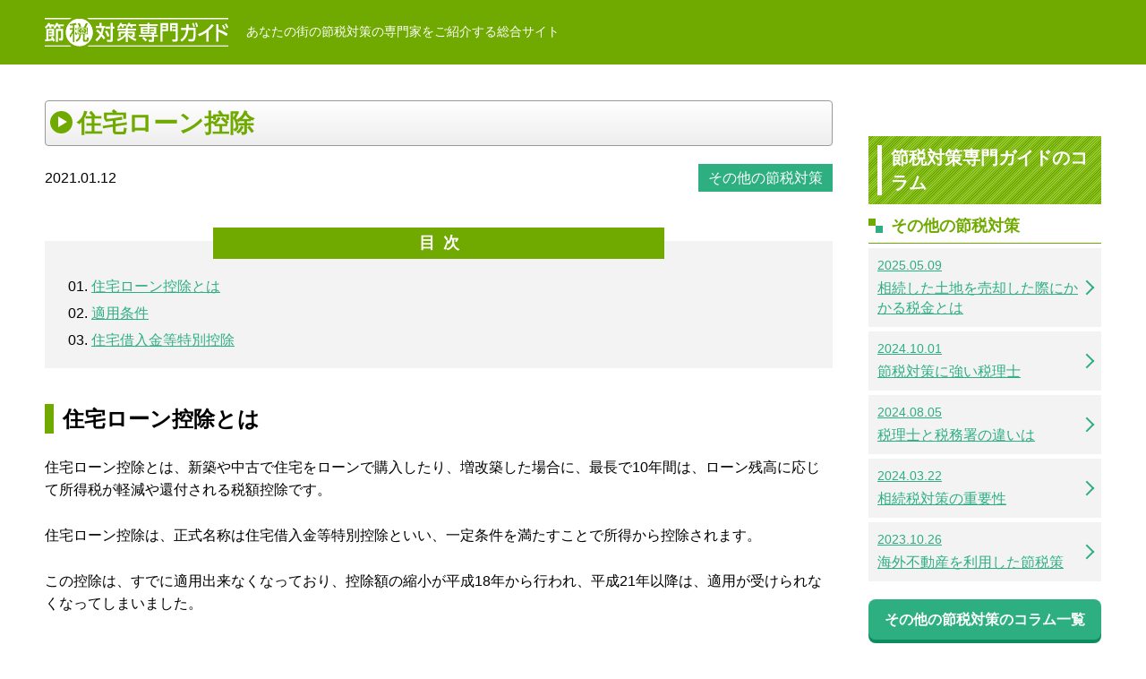

--- FILE ---
content_type: text/html; charset=utf-8
request_url: https://setsuzei-senmon.com/column/category/other_tax_measures/53
body_size: 6044
content:
<!DOCTYPE HTML>
<html lang="ja">
<head>
<meta charset="UTF-8">
<meta name="format-detection" content="telephone=no">
<meta name="viewport" content="initial-scale=1.0">
<script>
if ((window.matchMedia('(max-width: 640px)').matches || window.matchMedia('(max-height: 640px)').matches) === false) {
  var metaobj = document.getElementsByTagName('meta');
  for(var i = 0; i < metaobj.length; i++) {
    var nameattr = metaobj[i].getAttribute('name');
    if(nameattr === 'viewport') {
      metaobj[i].parentNode.removeChild(metaobj[i]);
      break;
    }
  }
}
</script>
<title>住宅ローン控除｜節税対策専門ガイド</title>
<meta name="description" content="税金の事なら節税対策専門ガイドにお任せ下さい。節税に関わる用語・手続きの解説と東京・神奈川・千葉・埼 玉含めたあなたの街の頼りになる専門家をご紹介します。" />
<meta name="csrf-param" content="authenticity_token" />
<meta name="csrf-token" content="y2g41o1QaJkExPD79uoKBBmkEhPsVwr4_El_9LcXp0swcDAJfrmmV5-HVjiW697MNLml18tiMjPESCIhzHjuqQ" />
<!-- Google Tag Manager -->
<script>(function(w,d,s,l,i){w[l]=w[l]||[];w[l].push({'gtm.start':
new Date().getTime(),event:'gtm.js'});var f=d.getElementsByTagName(s)[0],
j=d.createElement(s),dl=l!='dataLayer'?'&l='+l:'';j.async=true;j.src=
'https://www.googletagmanager.com/gtm.js?id='+i+dl;f.parentNode.insertBefore(j,f);
})(window,document,'script','dataLayer','GTM-PFGRLBN');</script>
<!-- End Google Tag Manager -->

<body>
<!-- Google Tag Manager (noscript) -->
<noscript><iframe src="https://www.googletagmanager.com/ns.html?id=GTM-PFGRLBN"
height="0" width="0" style="display:none;visibility:hidden"></iframe></noscript>
<!-- End Google Tag Manager (noscript) -->

<header id="site_header"><div class="inner">
<div id="header_contents">
<h1>あなたの街の節税対策の専門家をご紹介する総合サイト</h1>
<div id="header_logo">
<a href="/"><img src="/common/site/5/logo/site_logo.svg" width="205" height="39" alt="節税対策専門ガイド"></a>
</div>
</div>
</div></header>
<div id="main_frame"><div class="inner">

<div id="main_contents">
<main>
<article>
<section id="column_detail" class="default_block">
<h2><span>住宅ローン控除</span></h2>
<header>
<time datetime="2021-01-12">2021.01.12</time>
<a href="/column/category/other_tax_measures">その他の節税対策</a>
</header>


<div id="table_of_contents">
<h3><span>目次</span></h3>
<ol>
<li><a href="#i-1">住宅ローン控除とは</a></li>
<li><a href="#i-2">適用条件</a></li>
<li><a href="#i-3">住宅借入金等特別控除</a></li>
</ol>
</div>

<div class="editor_block">
<h3 id="i-1">住宅ローン控除とは</h3>
<p>住宅ローン控除とは、新築や中古で住宅をローンで購入したり、増改築した場合に、最長で10年間は、ローン残高に応じて所得税が軽減や還付される税額控除です。</p>
<p>住宅ローン控除は、正式名称は住宅借入金等特別控除といい、一定条件を満たすことで所得から控除されます。</p>
<p>この控除は、すでに適用出来なくなっており、控除額の縮小が平成18年から行われ、平成21年以降は、適用が受けられなくなってしまいました。</p>
<h3 id="i-2">適用条件</h3>
<p>住宅ローン控除は、所得税に対して適用されていた制度で、住民税には適用がありませでした。<br />適用する条件は、平成20年12月31日までに住宅を購入し、入居した場合に適用されます。</p>
<p>ただし、ローン残高が5,000万円以内であり、ローンの対象が、住宅と敷地に対してのみで、10年以上のローンであることが条件でした。</p>
<h5>新築で購入した場合</h5>
<p>床面積が50㎡以上で、床面積の半分が住居用であり、家が取得されてから6ヶ月以内に継続して居住している必要がありました。</p>
<h5>中古で購入し場合</h5>
<p>新築の条件に加えて、住宅が建築後に1度は使用されているものであり、地震などの安全上必要な構造方が基準に適合する中古 住宅である必要がありました。リフォームを行う場合は、工事費用が100万円を超えており、工事を行った部分が、居住部分が全体の半分以上である必要がありました。</p>
<p>原則として、住宅ローン控除と、居住用財産に対する3,000万円特別控除を併用して受ける事ができませんでした。</p>
<h3 id="i-3">住宅借入金等特別控除</h3>
<p>住宅を購入した際にぜひとも知っておきたいのが、住宅ローン控除制度ですが、そもそも住宅ローン控除とは一体どういう意味でしょうか。</p>
<p>住宅ローン控除とは、正式には「住宅借入金等特別控除」といいます。<br />住宅ローンを用いて住宅を取得した場合に一定の条件に当てはまれば、納めた税金からいくらか還付されるという制度のことです。つまり所得税が還付される減税制度です。</p>
<p>住宅ローン控除は知っておいた方が良い制度です。<br />そもそも、住宅ローンとは、宅地の取得や住宅の新築・改築などの目的のため、住宅を抵当として銀行や住宅金融会社が行う資金の貸付ですが、通常は物件価格の80%まで資金を借りることが出来ます。</p>
<p>&nbsp;</p>
<p>※こちらの内容は記事作成時の情報です。最新情報は国土交通省のホームページ「<a href="http://sumai-kyufu.jp/outline/ju_loan/" target="_blank" rel="noopener">すまい給付金</a>」からご確認ください。</p>
</div>

</section>

<section id="pickup_list" class="default_block">
<h2><span>本日のオススメ専門家をピックアップ</span></h2>
<ul>
<li><a href="/saitama/196">
<div class="photo">

<img src="/common/client_image/49/image1/1308215952_shin5000.jpg" width="260" height="195" alt="photo">
</div>
<p>
税理士法人  シン中央会計
</p>
</a></li>
<li><a href="/shizuoka/714">
<div class="photo">

<img src="/common/client_image/227/image1/1321350220_%E8%90%BD%E5%90%88%E5%85%88%E7%94%9F.jpg" width="260" height="195" alt="photo">
</div>
<p>
落合健裕税理士事務所
</p>
</a></li>
<li><a href="/kyoto/14007">
<div class="photo">

<img src="/common/client_image/5714/image1/502hideyuki1.jpg" width="260" height="195" alt="photo">
</div>
<p>
税理士法人 天照 京都事務所
</p>
</a></li>
</ul>
</section>

<section id="search_contents" class="default_block">
<h2><span>専門家を探す</span></h2>
<form action="/search" accept-charset="UTF-8" method="get">
<dl>
<dt>職種から専門家を探す</dt>
<dd><ul class="check_list">
<li><label><input type="checkbox" name="category1[]" value="194" >税理士</label></li>
<li><label><input type="checkbox" name="category1[]" value="119" >経営コンサルタント</label></li>
<li><label><input type="checkbox" name="category1[]" value="99" >司法書士</label></li>
<li><label><input type="checkbox" name="category1[]" value="59" >不動産鑑定士</label></li>
<li><label><input type="checkbox" name="category1[]" value="107" >土地家屋調査士</label></li>
<li><label><input type="checkbox" name="category1[]" value="69" >ファイナンシャルプランナー</label></li>
<li><label><input type="checkbox" name="category1[]" value="179" >社会保険労務士</label></li>
<li><label><input type="checkbox" name="category1[]" value="63" >エグゼクティブコーチ</label></li>
<li><label><input type="checkbox" name="category1[]" value="47" >企業向け研修</label></li>
<li><label><input type="checkbox" name="category1[]" value="120" >経営者向けカウンセラー</label></li>
<li><label><input type="checkbox" name="category1[]" value="61" >不動産取引会社</label></li>
<li><label><input type="checkbox" name="category1[]" value="178" >中小企業診断士</label></li>
<li><label><input type="checkbox" name="category1[]" value="788" >健康経営コンサルタント</label></li>
<li><label><input type="checkbox" name="category1[]" value="45" >オフィス環境の相談</label></li>
<li><label><input type="checkbox" name="category1[]" value="762" >販促・デザイン・ブランディング</label></li>
<li><label><input type="checkbox" name="category1[]" value="763" >WEB・動画制作コンサルタント</label></li>
<li><label><input type="checkbox" name="category1[]" value="759" >ITコンサルタント</label></li>
<li><label><input type="checkbox" name="category1[]" value="170" >行政書士</label></li>
<li><label><input type="checkbox" name="category1[]" value="768" >健康ゴルフ企業セミナー</label></li>
<li><label><input type="checkbox" name="category1[]" value="772" >SNS運用コンサルタント</label></li>
<li><label><input type="checkbox" name="category1[]" value="112" >講演講師</label></li>
<li><label><input type="checkbox" name="category1[]" value="791" >エグゼクティブダイエットコーチ/ヘルスコーチ</label></li>
</ul></dd>
<dt>所在地から専門家を探す</dt>
<dd>
<div class="area_select">
<label class="select_box">
<select name="location_pref" id="location_pref"><option value="">都道府県</option>
<option value="1">北海道</option>
<option value="2">青森県</option>
<option value="3">岩手県</option>
<option value="4">宮城県</option>
<option value="5">秋田県</option>
<option value="6">山形県</option>
<option value="7">福島県</option>
<option value="8">茨城県</option>
<option value="9">栃木県</option>
<option value="10">群馬県</option>
<option value="11">埼玉県</option>
<option value="12">千葉県</option>
<option value="13">東京都</option>
<option value="14">神奈川県</option>
<option value="15">新潟県</option>
<option value="16">富山県</option>
<option value="17">石川県</option>
<option value="18">福井県</option>
<option value="19">山梨県</option>
<option value="20">長野県</option>
<option value="21">岐阜県</option>
<option value="22">静岡県</option>
<option value="23">愛知県</option>
<option value="24">三重県</option>
<option value="25">滋賀県</option>
<option value="26">京都府</option>
<option value="27">大阪府</option>
<option value="28">兵庫県</option>
<option value="29">奈良県</option>
<option value="30">和歌山県</option>
<option value="31">鳥取県</option>
<option value="32">島根県</option>
<option value="33">岡山県</option>
<option value="34">広島県</option>
<option value="35">山口県</option>
<option value="36">徳島県</option>
<option value="37">香川県</option>
<option value="38">愛媛県</option>
<option value="39">高知県</option>
<option value="40">福岡県</option>
<option value="41">佐賀県</option>
<option value="42">長崎県</option>
<option value="43">熊本県</option>
<option value="44">大分県</option>
<option value="45">宮崎県</option>
<option value="46">鹿児島県</option>
<option value="47">沖縄県</option></select>
</label>
<label class="select_box">
<select name="location_city" id="location_city"><option value="">市区町村</option>
</select>
</label>
</div>
</dd>
<dt>対応エリアから専門家を探す</dt>
<dd>
<div class="area_select">
<label class="select_box">
<select name="area_pref" id="area_pref"><option value="">都道府県</option>
<option value="1">北海道</option>
<option value="2">青森県</option>
<option value="3">岩手県</option>
<option value="4">宮城県</option>
<option value="5">秋田県</option>
<option value="6">山形県</option>
<option value="7">福島県</option>
<option value="8">茨城県</option>
<option value="9">栃木県</option>
<option value="10">群馬県</option>
<option value="11">埼玉県</option>
<option value="12">千葉県</option>
<option value="13">東京都</option>
<option value="14">神奈川県</option>
<option value="15">新潟県</option>
<option value="16">富山県</option>
<option value="17">石川県</option>
<option value="18">福井県</option>
<option value="19">山梨県</option>
<option value="20">長野県</option>
<option value="21">岐阜県</option>
<option value="22">静岡県</option>
<option value="23">愛知県</option>
<option value="24">三重県</option>
<option value="25">滋賀県</option>
<option value="26">京都府</option>
<option value="27">大阪府</option>
<option value="28">兵庫県</option>
<option value="29">奈良県</option>
<option value="30">和歌山県</option>
<option value="31">鳥取県</option>
<option value="32">島根県</option>
<option value="33">岡山県</option>
<option value="34">広島県</option>
<option value="35">山口県</option>
<option value="36">徳島県</option>
<option value="37">香川県</option>
<option value="38">愛媛県</option>
<option value="39">高知県</option>
<option value="40">福岡県</option>
<option value="41">佐賀県</option>
<option value="42">長崎県</option>
<option value="43">熊本県</option>
<option value="44">大分県</option>
<option value="45">宮崎県</option>
<option value="46">鹿児島県</option>
<option value="47">沖縄県</option></select>
</label>
<label class="select_box">
<select name="area_city" id="area_city"><option value="">市区町村</option>
</select>
</label>
</div>
</dd>
<dt>フリーワードで探す</dt>
<dd><input type="text" name="keyword" id="keyword" /></dd>

</dl>
<div id="btn_submit">
<button type="submit"><span>検索</span></button>
</div>
</form>
</section>


</article>
</main>

<aside id="side_column">


<div id="side_column_list">
<h2><span>節税対策専門ガイドのコラム</span></h2>

<div class="column_list">
<h3><span>その他の節税対策</span></h3>
<ol>
<li><a href="/column/category/other_tax_measures/785">
<time datetime="2025-05-09">2025.05.09</time>
<span>相続した土地を売却した際にかかる税金とは</span>
</a></li>
<li><a href="/column/category/other_tax_measures/783">
<time datetime="2024-10-01">2024.10.01</time>
<span>節税対策に強い税理士</span>
</a></li>
<li><a href="/column/category/other_tax_measures/759">
<time datetime="2024-08-05">2024.08.05</time>
<span>税理士と税務署の違いは</span>
</a></li>
<li><a href="/column/category/other_tax_measures/682">
<time datetime="2024-03-22">2024.03.22</time>
<span>相続税対策の重要性</span>
</a></li>
<li><a href="/column/category/other_tax_measures/640">
<time datetime="2023-10-26">2023.10.26</time>
<span>海外不動産を利用した節税策</span>
</a></li>
</ol>
<nav>
<a href="/column/category/other_tax_measures"><span>その他の節税対策のコラム一覧</span></a>
</nav>
</div>
<div class="column_list">
<h3><span>家庭の節税対策</span></h3>
<ol>
<li><a href="/column/category/home_tax_measures/639">
<time datetime="2023-10-26">2023.10.26</time>
<span>家庭の節税対策</span>
</a></li>
<li><a href="/column/category/home_tax_measures/65">
<time datetime="2021-03-15">2021.03.15</time>
<span>老年者控除</span>
</a></li>
<li><a href="/column/category/home_tax_measures/64">
<time datetime="2021-03-13">2021.03.13</time>
<span>扶養控除</span>
</a></li>
<li><a href="/column/category/home_tax_measures/63">
<time datetime="2021-03-05">2021.03.05</time>
<span>配偶者控除・配偶者特別控除</span>
</a></li>
<li><a href="/column/category/home_tax_measures/62">
<time datetime="2021-02-26">2021.02.26</time>
<span>障害者控除</span>
</a></li>
</ol>
<nav>
<a href="/column/category/home_tax_measures"><span>家庭の節税対策のコラム一覧</span></a>
</nav>
</div>
<div class="column_list">
<h3><span>税金の基礎知識</span></h3>
<ol>
<li><a href="/column/category/basic_knowledge_of_tax/638">
<time datetime="2023-10-26">2023.10.26</time>
<span>税金の基礎知識</span>
</a></li>
<li><a href="/column/category/basic_knowledge_of_tax/77">
<time datetime="2023-05-31">2023.05.31</time>
<span>国税とは</span>
</a></li>
<li><a href="/column/category/basic_knowledge_of_tax/76">
<time datetime="2023-05-21">2023.05.21</time>
<span>所得税</span>
</a></li>
<li><a href="/column/category/basic_knowledge_of_tax/75">
<time datetime="2023-05-13">2023.05.13</time>
<span>法人税</span>
</a></li>
<li><a href="/column/category/basic_knowledge_of_tax/74">
<time datetime="2023-05-03">2023.05.03</time>
<span>消費税</span>
</a></li>
</ol>
<nav>
<a href="/column/category/basic_knowledge_of_tax"><span>税金の基礎知識のコラム一覧</span></a>
</nav>
</div>
<div class="column_list">
<h3><span>Q&amp;A</span></h3>
<ol>
<li><a href="/column/category/q_and_a/637">
<time datetime="2023-10-26">2023.10.26</time>
<span>節税対策Q&amp;A</span>
</a></li>
<li><a href="/column/category/q_and_a/295">
<time datetime="2023-06-03">2023.06.03</time>
<span>節税対策Q&amp;A</span>
</a></li>
</ol>
<nav>
<a href="/column/category/q_and_a"><span>Q&amp;Aのコラム一覧</span></a>
</nav>
</div>
<div class="column_list">
<h3><span>保険の節税対策</span></h3>
<ol>
<li><a href="/column/category/insurance_tax_measures/636">
<time datetime="2023-10-26">2023.10.26</time>
<span>保険の節税対策</span>
</a></li>
<li><a href="/column/category/insurance_tax_measures/58">
<time datetime="2021-02-05">2021.02.05</time>
<span>損害保険料控除</span>
</a></li>
<li><a href="/column/category/insurance_tax_measures/57">
<time datetime="2021-02-04">2021.02.04</time>
<span>生命保険料控除</span>
</a></li>
<li><a href="/column/category/insurance_tax_measures/56">
<time datetime="2021-01-30">2021.01.30</time>
<span>社会保険料控除</span>
</a></li>
<li><a href="/column/category/insurance_tax_measures/55">
<time datetime="2021-01-23">2021.01.23</time>
<span>災害減免措置</span>
</a></li>
</ol>
<nav>
<a href="/column/category/insurance_tax_measures"><span>保険の節税対策のコラム一覧</span></a>
</nav>
</div>
<div class="column_list">
<h3><span>法人税の節税対策</span></h3>
<ol>
<li><a href="/column/category/corporation_tax_measures/635">
<time datetime="2023-10-26">2023.10.26</time>
<span>法人税の節税対策</span>
</a></li>
<li><a href="/column/category/corporation_tax_measures/70">
<time datetime="2022-04-11">2022.04.11</time>
<span>養老保険で節税</span>
</a></li>
<li><a href="/column/category/corporation_tax_measures/69">
<time datetime="2022-04-01">2022.04.01</time>
<span>短期前払費用</span>
</a></li>
<li><a href="/column/category/corporation_tax_measures/68">
<time datetime="2022-03-28">2022.03.28</time>
<span>小規模企業共済等掛金控除</span>
</a></li>
<li><a href="/column/category/corporation_tax_measures/67">
<time datetime="2022-03-27">2022.03.27</time>
<span>社宅</span>
</a></li>
</ol>
<nav>
<a href="/column/category/corporation_tax_measures"><span>法人税の節税対策のコラム一覧</span></a>
</nav>
</div>

<nav>
<a href="/column"><span>節税対策専門ガイドのコラム一覧</span></a>
</nav>
</div>


</aside>
</div>

<ol id="bread_navi" itemscope itemtype="http://schema.org/BreadcrumbList">
<li itemprop="itemListElement" itemscope itemtype="http://schema.org/ListItem">
<a itemprop="item" href="/"><span itemprop="name">節税対策専門ガイド</span></a>
<meta itemprop="position" content="1">
</li>
<li itemprop="itemListElement" itemscope itemtype="http://schema.org/ListItem">
<a itemprop="item" href="/column"><span itemprop="name">節税対策専門ガイドのコラム一覧</span></a>
<meta itemprop="position" content="2">
</li>
<li itemprop="itemListElement" itemscope itemtype="http://schema.org/ListItem">
<a itemprop="item" href="/column/category/other_tax_measures"><span itemprop="name">その他の節税対策</span></a>
<meta itemprop="position" content="3">
</li>
<li itemprop="itemListElement" itemscope itemtype="http://schema.org/ListItem">
<a itemprop="item" href="/column/category/other_tax_measures/53"><span itemprop="name">住宅ローン控除</span></a>
<meta itemprop="position" content="4">
</li>
</ol>


</div></div>
<footer id="site_footer">



<div id="footer_copy_right"><div class="inner">
<ul>
<li><a href="/">トップページ</a></li>
<li><a href="/company">運営会社</a></li>
<li><a href="/agreement">利用規約</a></li>
<li><a href="/privacy_policy">プライバシーポリシー</a></li>
<li><a href="/post_inquiry">掲載のお問い合わせ</a></li>
</ul>
<small>©︎ 節税対策専門ガイド All Rights Reserved.</small>
</div></div>
</footer>
<link rel="stylesheet" href="/css/style1.css">

<script src="/assets/front/jquery-3.3.1.min-835ebd3ed11dc90b706c10e368185f8a3eaef792c7d8cd12104328ef44e1f8dd.js"></script>
<script src="/assets/front/area-eca9eab63cd3a484dbce4a174f85374ef54435f0a929529cfa1db7d25fd62022.js"></script>
<script src="/js/common1.js"></script>


</body>
</html>


--- FILE ---
content_type: text/css
request_url: https://setsuzei-senmon.com/css/style1.css
body_size: 8127
content:
@charset "UTF-8";
/* ---------------------------------------------
browser initialization
--------------------------------------------- */
html, body, div, span, applet, object, iframe,
h1, h2, h3, h4, h5, h6, p, blockquote, pre,
a, abbr, acronym, address, big, cite, code,
del, dfn, em, img, ins, kbd, q, s, samp,
small, strike, strong, sub, sup, tt, var,
b, u, i, center,
dl, dt, dd, ol, ul, li,
fieldset, form, label, legend,
table, caption, tbody, tfoot, thead, tr, th, td,
article, aside, canvas, details, embed,
figure, figcaption, footer, header, hgroup,
menu, nav, output, ruby, section, summary,
time, mark, audio, video {
  margin: 0;
  padding: 0;
  border: 0;
  font-style: normal;
  font-size: 100%;
  vertical-align: baseline;
}

article, aside, details, figcaption, figure,
footer, header, hgroup, menu, nav, section, main {
  display: block;
}

blockquote, q {
  quotes: none;
}

blockquote::before, blockquote::after, q::before, q::after {
  content: '';
  content: none;
}

input, textarea {
  margin: 0;
  padding: 0;
}

ol, ul {
  list-style: none;
}

table {
  border-collapse: collapse;
  border-spacing: 0;
}

caption, th {
  text-align: left;
}

a:focus {
  outline: none;
}

/* ---------------------------------------------
common format
--------------------------------------------- */
html {
  font-size: 10px;
}

body {
  font-family: "Hiragino Kaku Gothic Pro", "ヒラギノ角ゴ Pro W3", "メイリオ", Meiryo, sans-serif;
  font-size: 1.6rem;
  line-height: 1.6;
  color: #000;
  font-feature-settings: "palt";
}

a {
  color: #2daf82;
}

a:hover {
  text-decoration: none;
}

a:hover img {
  opacity: 0.75;
}

img {
  margin: 0 auto;
  max-width: 100%;
  height: auto;
  display: block;
}

p {
  margin-top: 1.6em;
}

input, textarea, select, button {
  border-radius: 0;
  font-family: inherit;
  font-size: inherit;
  -moz-appearance: none;
  -webkit-appearance: none;
  appearance: none;
}

input[type="text"], input[type="email"], input[type="tel"], textarea {
  border: #999 solid 1px;
  padding: 10px;
  width: 100%;
  display: block;
  box-sizing: border-box;
}

textarea {
  height: 10em;
}

button {
  cursor: pointer;
}

label {
  padding-left: 30px;
  cursor: pointer;
  position: relative;
  display: block;
}

label input {
  background-color: #fff;
  border: #999 solid 1px;
  width: 17px;
  height: 17px;
  position: absolute;
  top: 3px;
  left: 0;
  display: block;
}

label input[type="radio"] {
  border-radius: 50%;
}

label input:checked {
  background-color: #2daf82;
}

label.select_box {
  padding-left: 0;
  position: relative;
  display: inline-block;
}

label.select_box::after {
  content: '';
  border-color: #000 transparent transparent transparent;
  border-style: solid;
  border-width: 8px 4.5px 0 4.5px;
  margin: auto 0;
  width: 0;
  height: 0;
  pointer-events: none;
  position: absolute;
  top: 0;
  right: 15px;
  bottom: 0;
  display: block;
}

label.select_box select {
  background-color: #fff;
  border: #999 solid 1px;
  border-radius: 0;
  padding: 10px 30px 10px 10px;
  font-family: inherit;
  font-size: inherit;
  cursor: pointer;
  display: block;
}

@media (min-width: 640px) {
  a[href^="tel:"] {
    text-decoration: none;
    color: #000;
    pointer-events: none;
  }
}

/* ---------------------------------------------
site common class
--------------------------------------------- */
.mini_10 {
  font-size: 1rem;
}

.mini_12 {
  font-size: 1.2rem;
}

.mini_14 {
  font-size: 1.4rem;
}

.normal {
  font-size: 1.6rem;
}

.large_18 {
  font-size: 1.8rem;
}

.large_20 {
  font-size: 2rem;
}

.large_22 {
  font-size: 2.2rem;
}

.large_24 {
  font-size: 2.4rem;
}

.align_left {
  text-align: left;
}

.align_center {
  text-align: center;
}

.align_right {
  text-align: right;
}

.valign_top {
  vertical-align: top;
}

.valign_middle {
  vertical-align: middle;
}

.valign_baseline {
  vertical-align: baseline;
}

.float_left {
  float: left;
}

.float_right {
  float: right;
}

.clear {
  clear: both;
}

.clearfix::after {
  content: '';
  display: table;
  clear: both;
}

.notes {
  margin-top: 1em;
  padding-left: 1.25em;
  font-size: 75%;
  line-height: 1.2;
  position: relative;
}

.notes::before {
  content: '※';
  position: absolute;
  top: 0;
  left: 0;
}

.notes_list {
  margin-top: 1em;
  font-size: 75%;
  line-height: 1.2;
}

.notes_list li {
  margin-top: 0.5em;
  padding-left: 1.25em;
  position: relative;
}

.notes_list li::before {
  content: '※';
  position: absolute;
  top: 0;
  left: 0;
}

.inner {
  padding: 0 10px;
  box-sizing: border-box;
}

.sp_hide {
  display: none;
}

@media (min-width: 640px) {
  .inner {
    margin: 0 auto;
    max-width: 1200px;
    min-width: 980px;
  }
  .sp_hide {
    display: block;
  }
  .pc_hide {
    display: none;
  }
}

/* ---------------------------------------------
keyframes
--------------------------------------------- */
@keyframes Flash {
  25% {
    opacity: 0;
  }
}

/* ---------------------------------------------
header format
--------------------------------------------- */
#site_header {
  background-color: #70aa00;
  padding: 10px 0;
}

#site_header .inner #header_contents h1 {
  font-size: 1.2rem;
  font-weight: normal;
  line-height: 1.4;
  color: #fff;
}

#site_header .inner #header_contents #header_logo {
  margin-top: 10px;
}

#site_header .inner #header_contents #header_logo a {
  display: block;
}

@media (min-width: 640px) {
  #site_header {
    padding: 20px 0;
    min-width: 980px;
  }
  #site_header .inner #header_contents {
    display: flex;
    flex-direction: row-reverse;
    align-items: center;
  }
  #site_header .inner #header_contents h1 {
    font-size: 1.4rem;
    flex: 1;
  }
  #site_header .inner #header_contents #header_logo {
    margin-top: 0;
    margin-right: 20px;
  }
}

/* ---------------------------------------------
site main frame
--------------------------------------------- */
#main_frame {
  margin-top: 20px;
}

#main_frame #main_contents {
  margin-top: 20px;
}

#main_frame #main_contents #side_column {
  margin-top: 40px;
}

@media (min-width: 640px) {
  #main_frame {
    margin-top: 40px;
    min-width: 980px;
  }
  #main_frame #main_contents {
    margin-top: 40px;
    display: flex;
  }
  #main_frame #main_contents main {
    flex: 1;
  }
  #main_frame #main_contents #side_column {
    margin-top: 0;
    margin-left: 40px;
    width: 260px;
  }
}

/* ---------------------------------------------
side column
--------------------------------------------- */
#side_column #side_banners {
  margin: 0 -5px;
  display: flex;
  flex-wrap: wrap;
}

#side_column #side_banners li {
  margin-top: 10px;
  padding: 0 5px;
  width: 50%;
  box-sizing: border-box;
}

#side_column #side_banners li a {
  display: block;
}

#side_column nav a {
  background-color: #2daf82;
  border-radius: 8px;
  padding: 10px;
  font-weight: bold;
  text-decoration: none;
  text-align: center;
  color: #fff;
  display: block;
  box-shadow: 0 4px 0 0 #0b8d60;
}

#side_column nav a:hover {
  background-color: #3ec093;
}

#side_column #side_column_list {
  background-color: #fff;
  margin-top: 20px;
}

#side_column #side_column_list h2 {
  background-image: repeating-linear-gradient(-45deg, #70aa00 0 1px, #96ca31 1px 2px);
  padding: 10px;
  font-size: 2rem;
  line-height: 1.4;
  color: #fff;
}

#side_column #side_column_list h2 span {
  border-left: #fff solid 5px;
  padding-left: 10px;
  display: block;
}

#side_column #side_column_list h2 + .column_list {
  margin-top: 10px;
}

#side_column #side_column_list .column_list {
  margin-top: 20px;
}

#side_column #side_column_list .column_list h3 {
  border-bottom: #70aa00 solid 1px;
  padding: 0 0 5px 25px;
  font-size: 1.8rem;
  color: #70aa00;
  position: relative;
}

#side_column #side_column_list .column_list h3::before, #side_column #side_column_list .column_list h3::after {
  content: '';
  width: 8px;
  height: 8px;
  position: absolute;
  display: block;
}

#side_column #side_column_list .column_list h3::before {
  background-color: #70aa00;
  top: 6px;
  left: 0;
}

#side_column #side_column_list .column_list h3::after {
  background-color: #2daf82;
  top: 14px;
  left: 8px;
}

#side_column #side_column_list .column_list ol li {
  margin-top: 5px;
  line-height: 1.4;
}

#side_column #side_column_list .column_list ol li a {
  background-color: #f3f3f3;
  padding: 10px 20px 10px 10px;
  display: block;
  position: relative;
}

#side_column #side_column_list .column_list ol li a::after {
  content: '';
  border-top: #2daf82 solid 2px;
  border-right: #2daf82 solid 2px;
  margin: auto 0;
  width: 10px;
  height: 10px;
  position: absolute;
  top: 0;
  right: 10px;
  bottom: 0;
  display: block;
  transform: rotate(45deg);
}

#side_column #side_column_list .column_list ol li a time {
  margin-bottom: 5px;
  font-size: 1.2rem;
  display: block;
}

#side_column #side_column_list .column_list ol li a:hover {
  background-color: #2daf82;
  color: #fff;
}

#side_column #side_column_list .column_list ol li a:hover::after {
  border-top-color: #fff;
  border-right-color: #fff;
}

#side_column #side_column_list .column_list nav {
  margin-top: 20px;
}

#side_column #side_column_list > nav {
  margin-top: 30px;
}

@media (min-width: 640px) {
  #side_column #side_banners {
    margin: 0;
    display: block;
  }
  #side_column #side_banners li {
    padding: 0;
    width: auto;
  }
  #side_column #side_banners li:first-child {
    margin-top: 0;
  }
  #side_column #side_column_list {
    margin-top: 40px;
  }
  #side_column #side_column_list .column_list {
    margin-top: 30px;
  }
  #side_column #side_column_list .column_list ol li a time {
    font-size: 1.4rem;
  }
  #side_column #side_column_list > nav {
    margin-top: 40px;
  }
}

/* ---------------------------------------------
layouts
--------------------------------------------- */
#bread_navi {
  margin-top: 40px;
  font-size: 1.2rem;
  line-height: 1.4;
}

#bread_navi li {
  display: inline-block;
}

#bread_navi li::before {
  content: '>';
  margin: 0 1em;
}

#bread_navi li:first-child::before {
  display: none;
}

.default_block {
  margin-top: 30px;
}

.default_block:first-child {
  margin-top: 0;
}

.default_block h2 {
  background: linear-gradient(to bottom, white 0%, #eeeeee 100%);
  border: #999 solid 1px;
  border-radius: 4px;
  padding: 5px 5px 5px 30px;
  font-size: 2.4rem;
  line-height: 1.4;
  color: #70aa00;
  position: relative;
}

.default_block h2::before, .default_block h2::after {
  content: '';
  position: absolute;
  display: block;
}

.default_block h2::before {
  background-color: #70aa00;
  border-radius: 50%;
  width: 20px;
  height: 20px;
  top: 10px;
  left: 5px;
}

.default_block h2::after {
  border-color: transparent transparent transparent #fff;
  border-style: solid;
  border-width: 5px 0 5px 8px;
  width: 0;
  height: 0;
  top: 15px;
  left: 12px;
}

.editor_block h3 {
  border-left: #70aa00 solid 10px;
  margin-top: 60px;
  padding-left: 10px;
  font-size: 2.2rem;
  line-height: 1.4;
}

.editor_block h4 {
  margin-top: 40px;
  font-size: 2rem;
  line-height: 1.4;
}

.editor_block h5 {
  margin-top: 40px;
  font-size: 1.8rem;
  line-height: 1.4;
}

.editor_block h6 {
  margin-top: 40px;
}

.editor_block ol {
  list-style-type: decimal;
  margin: 1.6em 0 0 2em;
  line-height: 1.4;
}

.editor_block ol li {
  margin-top: 0.5em;
}

.editor_block ol li:first-child {
  margin-top: 0;
}

.editor_block ul {
  list-style-type: square;
  margin: 1.6em 0 0 1.25em;
  line-height: 1.4;
}

.editor_block ul li {
  margin-top: 0.5em;
}

.editor_block ul li:first-child {
  margin-top: 0;
}

.editor_block table {
  border: #999 solid 1px;
  margin-top: 1.6em;
  line-height: 1.4;
  box-sizing: border-box;
}

.editor_block table th, .editor_block table td {
  border: #999 solid 1px;
  font-size: 1.4rem;
  padding: 10px;
  vertical-align: middle;
}

.editor_block table thead th {
  background-color: #efefef;
  text-align: center;
}

.editor_block table tbody th {
  background-color: #efefef;
}

.editor_block hr {
  margin: 1.6em 0;
  border-top: #999 solid 1px;
}

.editor_block blockquote {
  background-color: #efefef;
  margin-top: 1.6em;
  padding: 20px;
}

.editor_block .default_link {
  margin-top: 20px;
  font-weight: bold;
  line-height: 1.2;
  text-align: center;
}

.editor_block .default_link a {
  background-color: #2daf82;
  border-radius: 8px;
  margin: 0 auto;
  padding: 10px;
  text-decoration: none;
  color: #fff;
  display: block;
  box-shadow: 0 4px 0 0 #0b8d60;
}

.editor_block .default_link a span {
  padding-right: 30px;
  position: relative;
  display: inline-block;
}

.editor_block .default_link a span::before, .editor_block .default_link a span::after {
  content: '';
  margin: auto 0;
  position: absolute;
  top: 0;
  bottom: 0;
  display: block;
}

.editor_block .default_link a span::before {
  background-color: #fff;
  border-radius: 50%;
  width: 20px;
  height: 20px;
  right: 0;
}

.editor_block .default_link a span::after {
  border-color: transparent transparent transparent #2daf82;
  border-style: solid;
  border-width: 6px 0 6px 10px;
  width: 0;
  height: 0;
  right: 3px;
}

.editor_block .default_link a:hover {
  background-color: #3ec093;
}

.sales_point_list {
  margin-top: 1em;
  font-size: 1.2rem;
  line-height: 1.2;
  color: #fff;
}

.sales_point_list li {
  background-color: #666;
  margin-right: 5px;
  padding: 5px 10px;
  display: inline-block;
}

.sales_point_list li.free {
  background-color: red;
}

.sales_point_list li.nationwide {
  background-color: blue;
}

.sales_point_list li.payments {
  background-color: green;
}

.client_category_list li {
  margin-right: 1em;
  padding-left: 15px;
  display: inline-block;
  position: relative;
}

.client_category_list li::before {
  content: '';
  background-color: #70aa00;
  width: 10px;
  height: 10px;
  position: absolute;
  top: 5px;
  left: 0;
  display: block;
}

#pickup_list ul {
  margin: 20px -5px 0;
  display: flex;
}

#pickup_list ul li {
  padding: 0 5px;
  width: 33.33%;
  box-sizing: border-box;
}

#pickup_list ul li a {
  display: block;
}

#pickup_list ul li a p {
  margin-top: 5px;
  font-size: 1.4rem;
  font-weight: bold;
  line-height: 1.2;
}

#search_contents form dl {
  margin-top: -10px;
  line-height: 1.4;
}

#search_contents form dl dt {
  background-color: #70aa00;
  margin-top: 30px;
  padding: 5px 5px 5px 50px;
  font-size: 2rem;
  font-weight: bold;
  color: #fff;
  position: relative;
}

#search_contents form dl dt::before {
  content: '';
  background-image: url("../img/icon_search.svg");
  background-position: center;
  background-repeat: no-repeat;
  background-size: 25px auto;
  border-right: #fff solid 1px;
  width: 40px;
  height: 100%;
  position: absolute;
  top: 0;
  left: 0;
  display: block;
}

#search_contents form dl dt:nth-last-of-type(1) {
  background-color: #555073;
}

#search_contents form dl dt:nth-last-of-type(1)::before {
  background-image: url("../img/icon_pen.svg");
}

#search_contents form dl dt:nth-last-of-type(2) {
  background-color: #be6e32;
}

#search_contents form dl dt:nth-last-of-type(2)::before {
  background-image: url("../img/icon_ok.svg");
}

#search_contents form dl dt:nth-last-of-type(3) {
  background-color: #dc323c;
}

#search_contents form dl dt:nth-last-of-type(3)::before {
  background-image: url("../img/icon_map.svg");
}

#search_contents form dl dd {
  margin-top: 10px;
  font-size: 1.4rem;
}

#search_contents form dl dd .check_list {
  border-top: #70aa00 solid 1px;
  border-left: #70aa00 solid 1px;
  display: flex;
  flex-wrap: wrap;
}

#search_contents form dl dd .check_list li {
  border-right: #70aa00 solid 1px;
  border-bottom: #70aa00 solid 1px;
  width: 50%;
  box-sizing: border-box;
}

#search_contents form dl dd .check_list li label {
  padding: 10px 10px 10px 40px;
}

#search_contents form dl dd .check_list li label input {
  top: 12px;
  left: 10px;
}

#search_contents form dl dd .area_select .select_box {
  margin-right: 10px;
}

#search_contents form #btn_submit {
  margin-top: 30px;
}

#search_contents form #btn_submit button {
  background-color: #2896d2;
  border: none;
  border-radius: 8px;
  margin: 0 auto;
  padding: 10px 0;
  width: 100%;
  font-size: 2rem;
  font-weight: bold;
  color: #fff;
  display: block;
  box-shadow: 0 4px 0 0 #0674b0;
}

#search_contents form #btn_submit button:hover {
  background-color: #39a7e3;
}

.pagination {
  margin-top: 20px;
}

.pagination p {
  margin-top: 0;
  line-height: 1.2;
}

.pagination p b {
  font-size: 2rem;
}

.pagination ol {
  font-size: 1.4rem;
  line-height: 1;
  text-align: center;
}

.pagination ol li {
  margin: 10px 5px 0;
  display: inline-block;
}

.pagination ol li a {
  border: #2daf82 solid 1px;
  width: 28px;
  height: 28px;
  text-decoration: none;
  line-height: 28px;
  display: block;
}

.pagination ol li a:hover {
  background-color: #2daf82;
  color: #fff;
}

.pagination ol li span {
  line-height: 30px;
  display: block;
}

@media (min-width: 640px) {
  #bread_navi {
    font-size: 1.4rem;
  }
  .default_block {
    margin-top: 60px;
  }
  .default_block h2 {
    padding-left: 35px;
    font-size: 2.8rem;
  }
  .default_block h2::before {
    width: 25px;
    height: 25px;
    top: 11px;
  }
  .default_block h2::after {
    border-width: 6px 0 6px 10px;
    top: 17px;
    left: 14px;
  }
  .editor_block h3 {
    font-size: 2.4rem;
  }
  .editor_block h4 {
    font-size: 2.2rem;
  }
  .editor_block h5 {
    font-size: 2rem;
  }
  .editor_block h6 {
    font-size: 1.8rem;
    line-height: 1.4;
  }
  .editor_block ol {
    list-style-type: decimal;
    margin: 1.6em 0 0 2em;
    line-height: 1.4;
  }
  .editor_block ol li {
    margin-top: 0.5em;
  }
  .editor_block ol li:first-child {
    margin-top: 0;
  }
  .editor_block table th, .editor_block table td {
    font-size: 1.2rem;
  }
  .editor_block .default_link {
    margin-top: 30px;
  }
  .editor_block .default_link a {
    padding: 15px;
    width: 80%;
    box-sizing: border-box;
  }
  .sales_point_list {
    font-size: 1.4rem;
  }
  .sales_point_list li {
    margin-right: 10px;
  }
  #pickup_list ul {
    margin-right: -20px;
    margin-left: -20px;
  }
  #pickup_list ul li {
    padding: 0 20px;
  }
  #pickup_list ul li a {
    display: block;
  }
  #pickup_list ul li a p {
    font-size: 1.6rem;
  }
  #search_contents form dl dt {
    padding: 10px 10px 10px 60px;
  }
  #search_contents form dl dt::before {
    background-size: 35px auto;
    width: 50px;
  }
  #search_contents form dl dd {
    font-size: 1.6rem;
  }
  #search_contents form #btn_submit button {
    padding: 15px 0;
    width: 80%;
  }
  .pagination {
    margin-top: 40px;
  }
  .pagination ol {
    font-size: 1.6rem;
  }
  .pagination ol li a {
    width: 38px;
    height: 38px;
    line-height: 38px;
  }
  .pagination ol li span {
    line-height: 40px;
  }
}

/* ---------------------------------------------
top
--------------------------------------------- */
#category_group1 ul {
  margin-top: 10px;
}

#category_group1 ul li {
  border-bottom: #999 dashed 1px;
}

#category_group1 ul li a {
  padding: 10px 30px 10px 10px;
  text-decoration: none;
  position: relative;
  display: block;
}

#category_group1 ul li a::after {
  content: '';
  border-color: transparent transparent transparent #2daf82;
  border-style: solid;
  border-width: 7px 0 7px 10px;
  margin: auto 0;
  width: 0;
  height: 0;
  position: absolute;
  top: 0;
  right: 10px;
  bottom: 0;
  display: block;
}

#category_group1 ul li a:hover {
  background-color: #2daf82;
  color: #fff;
}

#category_group1 ul li a:hover::after {
  border-left-color: #fff;
}

#category_group2 ul {
  margin-right: -10px;
}

#category_group2 ul li {
  margin: 10px 10px 0 0;
  display: inline-block;
}

#category_group2 ul li a {
  background-color: #2daf82;
  border: #2daf82 solid 2px;
  padding: 5px 25px 5px 5px;
  text-decoration: none;
  color: #fff;
  position: relative;
  display: block;
}

#category_group2 ul li a::after {
  content: '';
  border-color: transparent transparent transparent #fff;
  border-style: solid;
  border-width: 6px 0 6px 8px;
  margin: auto 0;
  width: 0;
  height: 0;
  position: absolute;
  top: 0;
  right: 5px;
  bottom: 0;
  display: block;
}

#category_group2 ul li a:hover {
  background-color: #fff;
  color: #2daf82;
}

#category_group2 ul li a:hover::after {
  border-left-color: #2daf82;
}

#location_list > ol {
  margin-top: -10px;
}

#location_list > ol > li {
  margin-top: 20px;
}

#location_list > ol > li dl dt {
  border-bottom: #000 solid 1px;
  font-size: 2rem;
  font-weight: bold;
  line-height: 1.4;
}

#location_list > ol > li dl dd ol li {
  margin-top: 10px;
  line-height: 1.2;
  display: inline-block;
}

#location_list > ol > li dl dd ol li a {
  background-color: #2daf82;
  margin-right: 10px;
  padding: 5px 10px;
  color: #fff;
  display: inline-block;
}

#support_area_list > ol {
  margin-top: -10px;
}

#support_area_list > ol > li {
  margin-top: 20px;
}

#support_area_list > ol > li dl dt {
  border-bottom: #000 solid 1px;
  font-size: 2rem;
  font-weight: bold;
  line-height: 1.4;
}

#support_area_list > ol > li dl dd ol li {
  margin-top: 10px;
  line-height: 1.2;
  display: inline-block;
}

#support_area_list > ol > li dl dd ol li a {
  background-color: #2daf82;
  margin-right: 10px;
  padding: 5px 10px;
  color: #fff;
  display: inline-block;
}

@media (min-width: 640px) {
  #category_group1 ul {
    margin-right: -10px;
    margin-left: -10px;
    display: flex;
    flex-wrap: wrap;
  }
  #category_group1 ul li {
    margin: 0 10px;
    flex: 0 0 calc(50% - 20px);
  }
  #category_group2 ul {
    margin-right: -20px;
  }
  #category_group2 ul li {
    margin-top: 20px;
    margin-right: 20px;
  }
  #category_group2 ul li a {
    padding: 10px 25px 10px 10px;
  }
  #location_list > ol {
    margin-right: -10px;
    margin-left: -10px;
    display: flex;
    flex-wrap: wrap;
  }
  #location_list > ol > li {
    margin-top: 30px;
    padding: 0 10px;
    width: 50%;
    box-sizing: border-box;
  }
  #location_list > ol > li dl dd ol li {
    margin-top: 15px;
  }
  #location_list > ol > li dl dd ol li a {
    margin-right: 1em;
  }
  #support_area_list > ol > li {
    margin-top: 30px;
  }
  #support_area_list > ol > li dl {
    display: flex;
    flex-wrap: wrap;
    align-items: center;
  }
  #support_area_list > ol > li dl dt {
    border-bottom: none;
    width: 200px;
    position: relative;
  }
  #support_area_list > ol > li dl dt::before {
    content: '';
    background-color: #70aa00;
    margin: auto 0;
    width: 100%;
    height: 1px;
    position: absolute;
    top: 0;
    bottom: 0;
    left: 0;
  }
  #support_area_list > ol > li dl dt span {
    background-color: #fff;
    padding-right: 20px;
    display: inline-block;
    position: relative;
    z-index: 1;
  }
  #support_area_list > ol > li dl dd {
    border: #70aa00 solid 1px;
    padding: 10px;
    flex: 1;
  }
  #support_area_list > ol > li dl dd ol {
    margin-top: -15px;
  }
  #support_area_list > ol > li dl dd ol li {
    margin-top: 15px;
  }
  #support_area_list > ol > li dl dd ol li a {
    margin-right: 1em;
  }
}

/* ---------------------------------------------
client list
--------------------------------------------- */
#list_header {
  font-size: 1.4rem;
}

#list_header *:first-child {
  margin-top: 0;
}

#client_list > ul > li {
  background-color: #f3f3f3;
  margin-top: 20px;
  line-height: 1.4;
}

#client_list > ul > li a {
  padding: 10px;
  text-decoration: none;
  color: #000;
  display: block;
}

#client_list > ul > li a .body {
  margin-top: 20px;
}

#client_list > ul > li a .body h3 {
  border-left: #70aa00 solid 5px;
  padding-left: 10px;
  font-size: 2rem;
  color: #70aa00;
}

#client_list > ul > li a .body dl {
  margin-top: 15px;
}

#client_list > ul > li a .body dl dt {
  border-bottom: #999 solid 1px;
  padding-bottom: 5px;
  margin-top: 10px;
}

#client_list > ul > li a .body dl dd {
  margin-top: 10px;
}

#client_list > ul > li a .body nav {
  margin-top: 20px;
  text-align: right;
}

#client_list > ul > li a .body nav span {
  background-color: #2daf82;
  border: #2daf82 solid 2px;
  border-radius: 8px;
  padding: 10px 20px;
  display: inline-block;
  color: #fff;
}

#client_list > ul > li a:hover nav span {
  background-color: #fff;
  color: #2daf82;
}

@media (min-width: 640px) {
  #client_list > ul > li a {
    padding: 20px;
    display: flex;
  }
  #client_list > ul > li a .photo {
    margin-right: 20px;
    width: 200px;
  }
  #client_list > ul > li a .body {
    margin-top: 0;
    flex: 1;
  }
  #client_list > ul > li a .body h3 {
    font-size: 2.4rem;
  }
  #client_list > ul > li a .body dl {
    border-bottom: #ccc solid 1px;
    margin-top: 0;
    padding: 15px 0;
    display: flex;
    flex-wrap: wrap;
  }
  #client_list > ul > li a .body dl dt {
    border-bottom: none;
    padding-bottom: 0;
    margin-top: 0;
    width: 140px;
  }
  #client_list > ul > li a .body dl dd {
    margin-top: 0;
    flex: 1;
  }
  #client_list > ul > li a .body dl:first-of-type {
    margin-top: 5px;
  }
}

/* ---------------------------------------------
client detail
--------------------------------------------- */
#client_detail #client_photos {
  margin: 20px -5px 0;
  display: flex;
  justify-content: center;
}

#client_detail #client_photos li {
  padding: 0 5px;
  max-width: 50%;
  box-sizing: border-box;
}

#client_detail #client_data dl {
  margin-top: 30px;
  line-height: 1.4;
}

#client_detail #client_data dl dt {
  border-bottom: #999 solid 1px;
  padding-bottom: 5px;
  font-weight: bold;
}

#client_detail #client_data dl dd {
  margin-top: 10px;
}

#client_detail #client_data dl dd > *:first-child {
  margin-top: 0;
}

#client_detail #client_map {
  margin-top: 30px;
}

#client_detail #client_map iframe {
  width: 100%;
  height: 240px;
  display: block;
}

#client_detail nav {
  border-bottom: #70aa00 solid 4px;
  margin-top: 30px;
  padding-bottom: 20px;
}

#client_detail nav h3 {
  padding-top: 70px;
  font-size: 2rem;
  line-height: 1.4;
  color: #70aa00;
  text-align: center;
  position: relative;
}

#client_detail nav h3::after {
  content: '';
  background-image: url("../img/icon_document.svg");
  background-position: 15px center;
  background-repeat: no-repeat;
  background-color: #70aa00;
  background-size: auto 34px;
  border-radius: 50%;
  margin: 0 auto;
  width: 60px;
  height: 60px;
  position: absolute;
  top: 0;
  right: 0;
  left: 0;
  display: block;
}

#client_detail nav h3::before {
  content: '';
  background-color: #70aa00;
  width: 100%;
  height: 4px;
  position: absolute;
  top: 28px;
  left: 0;
  display: block;
}

#client_detail nav ul {
  font-size: 1.8rem;
  font-weight: bold;
  line-height: 1.4;
  text-align: center;
}

#client_detail nav ul li {
  margin-top: 15px;
  box-sizing: border-box;
}

#client_detail nav ul li a {
  border-radius: 8px;
  padding: 5px;
  text-decoration: none;
  color: #fff;
  display: block;
}

#client_detail nav ul li a span {
  background-position: left center;
  background-repeat: no-repeat;
  display: inline-block;
  text-align: left;
}

#client_detail nav ul li:nth-child(1) a {
  background-color: #2daf82;
  box-shadow: 0 4px 0 0 #0b8d60;
}

#client_detail nav ul li:nth-child(1) a span {
  background-image: url("../img/icon_mail.svg");
  background-size: 30px auto;
  padding-left: 40px;
}

#client_detail nav ul li:nth-child(1) a:hover {
  background-color: #3ec093;
}

#client_detail nav ul li:nth-child(2) a {
  background-color: #2896d2;
  box-shadow: 0 4px 0 0 #0674b0;
}

#client_detail nav ul li:nth-child(2) a span {
  background-image: url("../img/icon_chat.svg");
  background-size: 40px auto;
  padding-left: 50px;
}

#client_detail nav ul li:nth-child(2) a:hover {
  background-color: #39a7e3;
}

@media (min-width: 640px) {
  #client_detail #client_photos {
    margin-right: -10px;
    margin-left: -10px;
  }
  #client_detail #client_photos li {
    padding-right: 10px;
    padding-left: 10px;
  }
  #client_detail #client_data {
    margin-top: 40px;
  }
  #client_detail #client_data dl {
    border-bottom: #999 solid 1px;
    margin-top: 30px;
    display: flex;
  }
  #client_detail #client_data dl dt {
    border-bottom: none;
    padding-bottom: 15px;
    width: 200px;
  }
  #client_detail #client_data dl dd {
    margin-top: 0;
    padding-bottom: 15px;
    flex: 1;
  }
  #client_detail #client_map {
    margin-top: 40px;
  }
  #client_detail #client_map iframe {
    height: 400px;
  }
  #client_detail nav {
    padding-bottom: 30px;
  }
  #client_detail nav h3 {
    padding-top: 90px;
    font-size: 2.4rem;
  }
  #client_detail nav h3::after {
    background-position: 18px center;
    background-size: auto 48px;
    width: 80px;
    height: 80px;
  }
  #client_detail nav h3::before {
    top: 38px;
  }
  #client_detail nav ul {
    margin: 20px -10px 0;
    font-size: 2rem;
    display: flex;
    justify-content: center;
  }
  #client_detail nav ul li {
    margin-top: 0;
    padding: 0 10px;
    flex-basis: 80%;
  }
}

/* ---------------------------------------------
inquiry
--------------------------------------------- */
#form dl {
  margin-top: 30px;
  line-height: 1.4;
}

#form dl dt {
  border-bottom: #999 solid 1px;
  padding-bottom: 5px;
  font-weight: bold;
}

#form dl dt .required {
  background-color: red;
  margin-left: 10px;
  padding: 5px 10px;
  font-size: 1.4rem;
  line-height: 1.1;
  color: #fff;
  display: inline-block;
}

#form dl dd {
  margin-top: 10px;
}

#form dl dd .check_list {
  margin-top: -10px;
  display: flex;
  flex-wrap: wrap;
}

#form dl dd .check_list li {
  margin-top: 10px;
  width: 50%;
  box-sizing: border-box;
}

#form dl dd .error {
  margin-top: 5px;
  line-height: 1.2;
  color: red;
}

#form #btn_submit {
  margin-top: 30px;
}

#form #btn_submit button {
  background-color: #2896d2;
  border: none;
  border-radius: 8px;
  margin: 0 auto;
  padding: 20px;
  width: 80%;
  font-size: 2.4rem;
  font-weight: bold;
  line-height: 1.1;
  color: #fff;
  text-align: center;
  display: block;
  box-sizing: border-box;
  box-shadow: 0 4px 0 0 #0674b0;
}

#form #btn_submit button:hover {
  background-color: #39a7e3;
}

@media (min-width: 640px) {
  #form {
    margin-top: 40px;
  }
  #form dl {
    display: flex;
    align-items: center;
  }
  #form dl dt {
    border-bottom: none;
    padding-right: 20px;
    padding-bottom: 0;
    width: 220px;
    box-sizing: border-box;
  }
  #form dl dd {
    margin-top: 0;
    flex: 1;
  }
  #form dl dd .check_list li {
    width: 25%;
  }
  #form #btn_submit button {
    width: 360px;
    font-size: 3rem;
  }
}

/* ---------------------------------------------
column list
--------------------------------------------- */
#column_list > ol > li {
  background-color: #f3f3f3;
  margin-top: 10px;
  padding: 10px;
  line-height: 1.4;
}

#column_list > ol > li header {
  font-size: 1.2rem;
  line-height: 1.2;
  display: flex;
  align-items: center;
}

#column_list > ol > li header time {
  margin-right: 1em;
  display: block;
}

#column_list > ol > li header a {
  background-color: #2daf82;
  border: #2daf82 solid 1px;
  padding: 5px 10px;
  text-decoration: none;
  color: #fff;
  display: block;
}

#column_list > ol > li header a:hover {
  background-color: #fff;
  color: #2daf82;
}

#column_list > ol > li > a {
  padding-top: 10px;
  display: block;
}

#column_list .list_link {
  margin-top: 20px;
  font-weight: bold;
  line-height: 1.2;
  text-align: center;
}

#column_list .list_link a {
  background-color: #2daf82;
  border-radius: 8px;
  margin: 0 auto;
  padding: 10px;
  text-decoration: none;
  color: #fff;
  display: block;
  box-shadow: 0 4px 0 0 #0b8d60;
}

#column_list .list_link a span {
  padding-right: 30px;
  position: relative;
  display: inline-block;
}

#column_list .list_link a span::before, #column_list .list_link a span::after {
  content: '';
  margin: auto 0;
  position: absolute;
  top: 0;
  bottom: 0;
  display: block;
}

#column_list .list_link a span::before {
  background-color: #fff;
  border-radius: 50%;
  width: 20px;
  height: 20px;
  right: 0;
}

#column_list .list_link a span::after {
  border-color: transparent transparent transparent #2daf82;
  border-style: solid;
  border-width: 6px 0 6px 10px;
  width: 0;
  height: 0;
  right: 3px;
}

#column_list .list_link a:hover {
  background-color: #3ec093;
}

@media (min-width: 640px) {
  #column_list > ol {
    margin: 0 -10px;
    display: flex;
    flex-wrap: wrap;
  }
  #column_list > ol > li {
    margin: 20px 10px 0;
    box-sizing: border-box;
    flex: 0 0 calc(50% - 20px);
  }
  #column_list > ol > li header {
    font-size: 1.4rem;
  }
  #column_list .list_link {
    margin-top: 30px;
  }
  #column_list .list_link a {
    padding: 15px;
    width: 80%;
  }
}

/* ---------------------------------------------
column detail
--------------------------------------------- */
#column_detail header {
  margin-top: 20px;
  font-size: 1.4rem;
  line-height: 1.2;
}

#column_detail header time {
  display: block;
}

#column_detail header a {
  background-color: #2daf82;
  border: #2daf82 solid 1px;
  margin-top: 5px;
  padding: 5px 10px;
  text-decoration: none;
  color: #fff;
  display: inline-block;
}

#column_detail header a:hover {
  background-color: #fff;
  color: #2daf82;
}

#column_detail #table_of_contents {
  background-color: #f3f3f3;
  margin-top: 45px;
  padding: 10px;
}

#column_detail #table_of_contents h3 {
  background-color: #70aa00;
  margin: -25px 40px 0;
  padding: 5px 1px 5px 10px;
  font-size: 1.8rem;
  letter-spacing: 0.5em;
  line-height: 1.4;
  text-align: center;
  color: #fff;
}

#column_detail #table_of_contents ol {
  list-style-type: decimal-leading-zero;
  margin: 20px 0 0 2em;
}

#column_detail #table_of_contents ol li {
  margin-top: 0.5em;
  line-height: 1.4;
}

#column_detail .editor_block {
  margin-top: 30px;
}

#column_detail .editor_block > *:first-child {
  margin-top: 0;
}

@media (min-width: 640px) {
  #column_detail header {
    font-size: 1.6rem;
    display: flex;
    justify-content: space-between;
    align-items: center;
  }
  #column_detail header a {
    margin-top: 0;
    display: block;
  }
  #column_detail #table_of_contents {
    margin-top: 55px;
    padding: 20px;
  }
  #column_detail #table_of_contents h3 {
    margin: -35px auto 0;
    width: 60%;
    box-sizing: border-box;
  }
  #column_detail .editor_block {
    margin-top: 40px;
  }
}

/* ---------------------------------------------
common page
--------------------------------------------- */
#common_page .common_block h3 {
  border-left: #70aa00 solid 10px;
  margin-top: 40px;
  padding-left: 10px;
  font-size: 2rem;
  line-height: 1.4;
}

#common_page .common_block ol {
  list-style-type: decimal;
  margin: 1.6em 0 0 2em;
  line-height: 1.4;
}

#common_page .common_block ol li {
  margin-top: 0.5em;
}

#common_page .common_block ol li:first-child {
  margin-top: 0;
}

#common_page .common_block ol.brackets_list {
  list-style-type: none;
  margin-left: 0;
}

#common_page .common_block ol.brackets_list li {
  counter-increment: brackets_list;
  padding-left: 2.5em;
  position: relative;
}

#common_page .common_block ol.brackets_list li::before {
  content: "(" counter(brackets_list) ")";
  position: absolute;
  top: 0;
  left: 0;
  display: block;
}

#common_page .common_block ul {
  list-style-type: square;
  margin: 1.6em 0 0 1.25em;
  line-height: 1.4;
}

#common_page .common_block ul li {
  margin-top: 0.5em;
}

#common_page .common_block ul li:first-child {
  margin-top: 0;
}

#common_page .common_block address {
  background-color: #efefef;
  margin-top: 1.6em;
  padding: 10px;
}

#common_page .company_data dl {
  margin-top: 30px;
  line-height: 1.4;
}

#common_page .company_data dl dt {
  border-bottom: #999 solid 1px;
  padding-bottom: 5px;
  font-weight: bold;
}

#common_page .company_data dl dd {
  margin-top: 10px;
}

@media (min-width: 640px) {
  #common_page .company_data {
    margin-top: 40px;
  }
  #common_page .company_data dl {
    border-bottom: #999 solid 1px;
    padding-bottom: 15px;
    display: flex;
  }
  #common_page .company_data dl dt {
    border-bottom: none;
    padding-right: 20px;
    padding-bottom: 0;
    width: 200px;
    box-sizing: border-box;
  }
  #common_page .company_data dl dd {
    margin-top: 0;
    flex: 1;
  }
}

/* ---------------------------------------------
footer format
--------------------------------------------- */
#site_footer {
  margin-top: 60px;
}

#site_footer #footer_portal_links .inner h2 {
  border-bottom: #70aa00 solid 1px;
  padding-bottom: 10px;
  font-size: 2.4rem;
  line-height: 1.4;
  color: #70aa00;
}

#site_footer #footer_portal_links .inner ul {
  margin: 0 -5px;
  display: flex;
  flex-wrap: wrap;
}

#site_footer #footer_portal_links .inner ul li {
  margin-top: 10px;
  padding: 0 5px;
  width: 50%;
  box-sizing: border-box;
}

#site_footer #footer_portal_links .inner ul li a {
  display: block;
}

#site_footer #footer_copy_right {
  background-color: #70aa00;
  margin-top: 40px;
  padding-bottom: 20px;
}

#site_footer #footer_copy_right .inner ul {
  border-top: #2daf82 solid 1px;
  margin: 0 -10px;
  font-size: 1.4rem;
  line-height: 1.4;
  display: flex;
  flex-wrap: wrap;
}

#site_footer #footer_copy_right .inner ul li {
  background-color: #fff;
  border-bottom: #2daf82 solid 1px;
  border-right: #2daf82 solid 1px;
  width: 50%;
  box-sizing: border-box;
}

#site_footer #footer_copy_right .inner ul li a {
  padding: 10px 30px 10px 10px;
  position: relative;
  display: block;
}

#site_footer #footer_copy_right .inner ul li a::after {
  content: '';
  border-color: transparent transparent transparent #2daf82;
  border-style: solid;
  border-width: 7px 0 7px 10px;
  margin: auto 0;
  width: 0;
  height: 0;
  position: absolute;
  top: 0;
  right: 10px;
  bottom: 0;
  display: block;
}

#site_footer #footer_copy_right .inner ul li:nth-child(even) {
  border-right: none;
}

#site_footer #footer_copy_right .inner small {
  margin-top: 20px;
  font-size: 1.2rem;
  line-height: 1.2;
  text-align: center;
  color: #fff;
  display: block;
}

@media (min-width: 640px) {
  #site_footer {
    margin-top: 80px;
    min-width: 980px;
  }
  #site_footer #footer_portal_links .inner ul {
    margin: 0 -10px;
  }
  #site_footer #footer_portal_links .inner ul li {
    margin-top: 20px;
    padding: 0 10px;
    width: 25%;
  }
  #site_footer #footer_copy_right {
    margin-top: 60px;
    padding: 20px 0;
    padding-top: 20px;
  }
  #site_footer #footer_copy_right .inner ul {
    border: none;
    margin: -15px 0 0;
    text-align: center;
    display: block;
  }
  #site_footer #footer_copy_right .inner ul li {
    background-color: transparent;
    border: none;
    margin: 15px 1em 0;
    width: auto;
    display: inline-block;
  }
  #site_footer #footer_copy_right .inner ul li a {
    padding: 0;
    color: #fff;
    display: inline;
  }
  #site_footer #footer_copy_right .inner ul li a::after {
    display: none;
  }
}


--- FILE ---
content_type: image/svg+xml
request_url: https://setsuzei-senmon.com/common/site/5/logo/site_logo.svg
body_size: 6118
content:
<svg xmlns="http://www.w3.org/2000/svg" width="205" height="31.73" viewBox="0 0 205 31.73"><path d="M126.35,8.89V7H117V5.34h-2.22V7h-9.45V8.89h9.45v1.17h-7.59V17.5H117V11.78h5.25v1.29h-4.61v1.48h4.61V15.8h-4.61v1.7h2.13v1.25H105.36v1.9H119.8v2.86c0,.49,0,.58-.45.58h-3.51l.61,2.3h3.73a1.8,1.8,0,0,0,1.9-1.9V20.65h4.27v-1.9h-4.27V17.5h2.41V10.06H117V8.89ZM114.81,15.8h-5.43V14.55h5.43Zm0-2.73h-5.43V11.78h5.43Z" fill="#fff"/><path d="M110.46,20.74l-1.7,1.4a22,22,0,0,1,3.6,3.62l2-1.52A26.89,26.89,0,0,0,110.46,20.74Z" fill="#fff"/><rect x="68.07" y="9.52" width="4.79" height="2.39" fill="#fff"/><path d="M75.92,9.52V5.39H73.5V23.51c0,.47,0,.56-.76.56h-3.5l.6,2.28h3.42c1.72,0,2.66-.32,2.66-2V11.91h1.87V9.52Z" fill="#fff"/><path d="M70,20.83l2.3-1.12a27.49,27.49,0,0,0-3-5.94L67.2,14.9A28.34,28.34,0,0,1,70,20.83Z" fill="#fff"/><path d="M66.08,11.06h1.3V8.78H63.47V5.39H61.1V8.78H56.86v2.28h6.81A20.1,20.1,0,0,1,62.53,16,36.26,36.26,0,0,0,59,12.72l-1.72,1.56a28.17,28.17,0,0,1,4.24,3.89,17.05,17.05,0,0,1-5,5.69l1.61,2.06a19.68,19.68,0,0,0,5.1-5.81,29.7,29.7,0,0,1,2.43,3.55l1.92-1.49a27.55,27.55,0,0,0-3.26-4.38A29.47,29.47,0,0,0,66.08,11.06Z" fill="#fff"/><path d="M84.93,8.76h.6A9.72,9.72,0,0,1,86.36,11l2.21-.85a10,10,0,0,0-.76-1.43h3.38V6.82H86.05c.18-.41.24-.67.4-1.12l-2.12-.4A9.76,9.76,0,0,1,80.8,9.83l1.56,1.63A12,12,0,0,0,84.93,8.76Z" fill="#fff"/><path d="M97.35,21.09h1.52c1.68,0,1.7-1.25,1.7-1.89V15.08H92.66V13.83h9.41v-2H92.66V10.75h-.18a11.68,11.68,0,0,0,1.61-2h1.16a23.24,23.24,0,0,1,1.07,2.37l2.08-.92a14.8,14.8,0,0,0-.8-1.45h4.47V6.82H95.14a9.82,9.82,0,0,0,.38-1.19l-2-.38a9.25,9.25,0,0,1-3.11,4.49l1.32,1H90.4v1.07H81.09v2H90.4v1.25H82.58v5.75h2.28V17h5.48a18,18,0,0,1-9.63,6.35l1.07,2.28a20.08,20.08,0,0,0,8.62-5.77v6.66h2.26V17h5.59v1.36c0,.5-.07.67-.49.67H96.32l.54,1.79A16.78,16.78,0,0,1,93.3,17.6v2.73a20.57,20.57,0,0,0,8,5.17l1.12-2.26A22.67,22.67,0,0,1,97.35,21.09Z" fill="#fff"/><path d="M4,9.21h.61c.24.47.33.67,1,2.32L7.8,11c-.18-.4-.65-1.47-.81-1.76h3.36v-2H5.41A8.84,8.84,0,0,0,6,5.9L3.87,5.39A11.1,11.1,0,0,1,0,10l1.39,1.67A9.82,9.82,0,0,0,4,9.21Z" fill="#fff"/><path d="M14.55,7.2c.24-.54.35-.88.51-1.34l-2.23-.52a10.86,10.86,0,0,1-3.36,5.05l1.81,1.41a10.46,10.46,0,0,0,2.19-2.59h1a16.61,16.61,0,0,1,1.25,2.39l2.12-.67a18.54,18.54,0,0,0-.91-1.72h4.31v-2Z" fill="#fff"/><path d="M6.93,21.48c.42.71.58,1,.78,1.33-1.1.23-2.7.45-3.84.56V14H8.16v1.25H4.5v1.65H8.16v1.28H4.5v1.92h5.85V12H1.65V23.58c-.6,0-.94,0-1.49,0l.4,2.19a67.66,67.66,0,0,0,8.11-1.12c.25.47.34.69.67,1.41L11.44,25a29.81,29.81,0,0,0-2.61-4.54Z" fill="#fff"/><path d="M12.42,26.39H14.7V14.17h3.4v7.59c0,.52,0,.7-.63.7H15.64l.54,2.43h2.57c1.61,0,1.61-1.43,1.61-1.9V12H12.42Z" fill="#fff"/><path d="M129.26,26h2.23V14.57h6.17V5.74h-8.4Zm2.23-18.21h4V9.32h-4Zm0,3h4v1.69h-4Z" fill="#fff"/><path d="M139.9,5.74v8.83H142V10.82h4.33v1.69h-3.7v2.06h3.7v8.49c0,.58-.09.6-.6.6h-3.35L142.8,26h3.53c1.54,0,2.26-.81,2.26-2V5.74Zm6.43,3.58H142V7.78h4.33Z" fill="#fff"/><path d="M49.31,30.26a17.38,17.38,0,0,1-2.15,1.47H205V30.26Z" fill="#fff"/><path d="M27.84,30.26H0v1.47H30A16,16,0,0,1,27.84,30.26Z" fill="#fff"/><path d="M38.57.9a15,15,0,1,0,15,15A15,15,0,0,0,38.57.9ZM33.34,10V26.46H31.19V17a21.41,21.41,0,0,1-2.74,5.1l-1-2.64A19.13,19.13,0,0,0,31,13.12H27.8V11h3.39V8.38c-.91.16-1.74.25-2.88.36L27.8,6.57a30.26,30.26,0,0,0,7.1-1.32l.94,2.1a16.66,16.66,0,0,1-2.5.67Zm2.39,1v2.15H34V11ZM34,14.63a19.88,19.88,0,0,0,2.33,2.71L35.19,19.6A14.91,14.91,0,0,1,34,17.75ZM47,26.35H44.31c-1.12,0-1.81-.18-1.81-1.7v-6.5H40.71c-.44,4.73-2,6.41-5.22,8.33l-1.3-2c3-1.56,4.13-3.26,4.24-6.36H36.51V10.28h2a26.47,26.47,0,0,0-1.9-4l2.3-.93a24.31,24.31,0,0,1,1.93,4.15l-1.77.74h4.36a42.08,42.08,0,0,0,2.5-5l2.28,1a32.72,32.72,0,0,1-2.14,4H48v7.87h-3.2v5.58c0,.43.29.47.67.47h.47c.31,0,.4,0,.56-.27s.18-.58.25-2.88l2.36.47C48.85,25.38,48.8,26.35,47,26.35Z" fill="#fff"/><path d="M38.57.9a15,15,0,1,0,15,15A15,15,0,0,0,38.57.9ZM33.34,10V26.46H31.19V17a21.41,21.41,0,0,1-2.74,5.1l-1-2.64A19.13,19.13,0,0,0,31,13.12H27.8V11h3.39V8.38c-.91.16-1.74.25-2.88.36L27.8,6.57a30.26,30.26,0,0,0,7.1-1.32l.94,2.1a16.66,16.66,0,0,1-2.5.67Zm2.39,1v2.15H34V11ZM34,14.63a19.88,19.88,0,0,0,2.33,2.71L35.19,19.6A14.91,14.91,0,0,1,34,17.75ZM47,26.35H44.31c-1.12,0-1.81-.18-1.81-1.7v-6.5H40.71c-.44,4.73-2,6.41-5.22,8.33l-1.3-2c3-1.56,4.13-3.26,4.24-6.36H36.51V10.28h2a26.47,26.47,0,0,0-1.9-4l2.3-.93a24.31,24.31,0,0,1,1.93,4.15l-1.77.74h4.36a42.08,42.08,0,0,0,2.5-5l2.28,1a32.72,32.72,0,0,1-2.14,4H48v7.87h-3.2v5.58c0,.43.29.47.67.47h.47c.31,0,.4,0,.56-.27s.18-.58.25-2.88l2.36.47C48.85,25.38,48.8,26.35,47,26.35Z" fill="#fff"/><path d="M30,0H0V1.47H27.84A17,17,0,0,1,30,0Z" fill="#fff"/><path d="M47.16,0a18.55,18.55,0,0,1,2.15,1.47H205V0Z" fill="#fff"/><path d="M151.38,24.05c5.19-3.24,6-7.44,6.57-10.76H152.2V10.9h6c.11-1.44.13-2.32.13-4l2.52,0c0,1.44-.09,2.17-.22,4h8v3.72c0,.64,0,7-.86,9.19-.8,2.05-2.91,2.05-3.81,2.05a15.66,15.66,0,0,1-3.3-.29l-.1-2.53a17.07,17.07,0,0,0,3.16.34c1.49,0,1.77-.52,2-1.33a44.07,44.07,0,0,0,.5-6.93V13.29h-5.82c-.51,3.16-1.5,9-7.38,12.7ZM166.11,5.28a19.31,19.31,0,0,1,1.64,4.33l-1.68.68a18.84,18.84,0,0,0-1.51-4.35Zm3.49-.2a18.85,18.85,0,0,1,1.61,4.47l-1.7.63A18.77,18.77,0,0,0,168,5.73Z" fill="#fff"/><path d="M183,26.06h-2.56v-10a34.46,34.46,0,0,1-8,4.08l-1.19-2.3a32.11,32.11,0,0,0,15.4-11.12l2.2,1.55A39.31,39.31,0,0,1,183,14.15Z" fill="#fff"/><path d="M203,19.88A43.13,43.13,0,0,0,194,15.12v11h-2.58V6.88H194V12.5a54.72,54.72,0,0,1,10.34,4.74Zm-3.47-12.3a20.07,20.07,0,0,1,2.33,4.29l-1.66,1A18.78,18.78,0,0,0,198,8.51Zm3.1-1.53A19.92,19.92,0,0,1,205,10.31l-1.66,1A19.72,19.72,0,0,0,201.1,7Z" fill="#fff"/><path d="M47.1,11.52v-.28H37.39v.28c0,1.79,0,3.59,0,5.38,0,.22,0,.3.26.3h9.2c.22,0,.26-.08.26-.3Zm-.55,3.7a1.31,1.31,0,0,0-1.1,1.37H43.33a3.66,3.66,0,0,0,.62-.83h0a3.33,3.33,0,0,0,.35-1.52,3.24,3.24,0,0,0-.52-1.83L43,13.89h1v.56H42.64l0,0v.38h1.29v.56H42.62v1.17h-.75V15.42h-1.3v-.56h1.3v-.41H40.57v-.56h1l-.83-1.49a3.48,3.48,0,0,0-.17,3.35h0a3.66,3.66,0,0,0,.62.83H39a1.31,1.31,0,0,0-1.09-1.37c0-.64,0-1.27,0-1.9,0-.05.09-.14.16-.16A1.2,1.2,0,0,0,39,12c0-.17.08-.21.23-.21h2l1,1.9,1-1.9h2c.15,0,.21,0,.23.21a1.2,1.2,0,0,0,.89,1.12c.06,0,.16.11.16.16C46.55,14,46.55,14.58,46.55,15.22Z" fill="#fff"/></svg>

--- FILE ---
content_type: text/plain
request_url: https://www.google-analytics.com/j/collect?v=1&_v=j102&a=1897402874&t=pageview&_s=1&dl=https%3A%2F%2Fsetsuzei-senmon.com%2Fcolumn%2Fcategory%2Fother_tax_measures%2F53&ul=en-us%40posix&dt=%E4%BD%8F%E5%AE%85%E3%83%AD%E3%83%BC%E3%83%B3%E6%8E%A7%E9%99%A4%EF%BD%9C%E7%AF%80%E7%A8%8E%E5%AF%BE%E7%AD%96%E5%B0%82%E9%96%80%E3%82%AC%E3%82%A4%E3%83%89&sr=1280x720&vp=1280x720&_u=YEBAAEABAAAAACAAI~&jid=12190897&gjid=437888727&cid=760590639.1769712505&tid=UA-140336469-7&_gid=567668964.1769712505&_r=1&_slc=1&gtm=45He61r1n81PFGRLBNv811947290za200zd811947290&gcd=13l3l3l3l1l1&dma=0&tag_exp=103116026~103200004~104527907~104528500~104684208~104684211~115495939~115616986~115938465~115938468~116185181~116185182~116988315~116992598~117041587&z=14404970
body_size: -452
content:
2,cG-GBZK4X9WDF